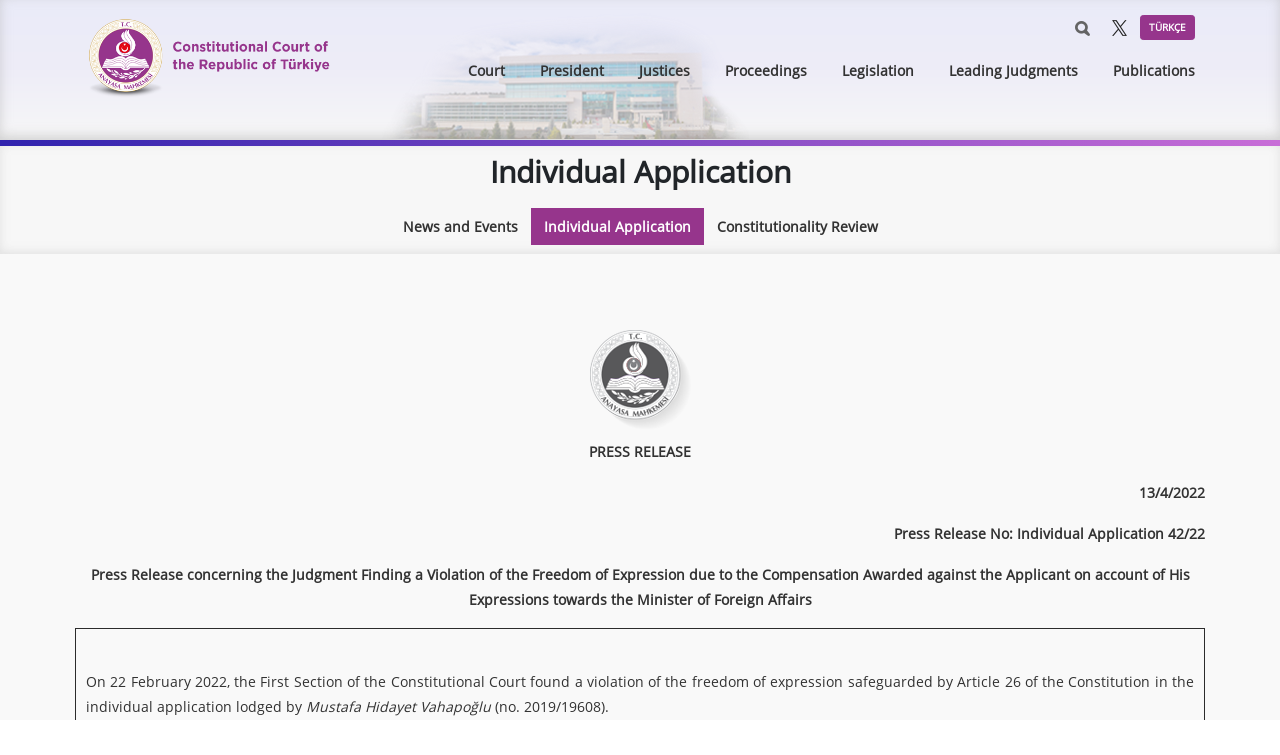

--- FILE ---
content_type: text/html; charset=utf-8
request_url: https://www.anayasa.gov.tr/en/news/individual-application/press-release-concerning-the-judgment-finding-a-violation-of-the-freedom-of-expression-due-to-the-compensation-awarded-against-the-applicant-on-account-of-his-expressions-towards-the-minister-of-foreign-affairs/
body_size: 10102
content:

<!doctype html>
<html lang="tr">
<head>
    <meta charset="utf-8">
    <meta name="viewport" content="width=device-width, initial-scale=1, shrink-to-fit=no">
    <!--<meta http-equiv="refresh" content="120" />-->
    <meta http-equiv="X-UA-Compatible" content="IE=edge,chrome=1" />
    <meta name="description" content="T.C. Anayasa Mahkemesi" />
    <meta name="keywords" content="T.C. Anayasa Mahkemesi, Bireysel Başvuru, Anayasa, Son Kararlar, Basın Duyuruları" />
    <meta name="author" content="Anayasa Mahkemesi" />
    <meta name="copyright" content= "(c) 2018 T.C. Anayasa Mahkemesi" />

    <meta http-equiv="Reply-to" content="bilgi@anayasa.gov.tr" />
    <meta name="distribution" content="Global/Local" />
    <meta name="google-site-verification" content="rHeDzBocNQBDZJOatVOcMBxxYcWgntahAiWiXcSHtNU" />
    <meta name="content-language" content="tr" />
    <meta name="resource-type" content="document" />
    <meta name="robots" content="index, follow" />
    <meta name="revisit-after" content="1" />


<link href="/DependencyHandler.axd?s=L2Fzc2V0cy9jc3MvYm9vdHN0cmFwLm1pbi5jc3M7L2Fzc2V0cy9jc3MvanF1ZXJ5LXVpLm1pbi5jc3M7&amp;t=Css&amp;cdv=1123429654" type="text/css" rel="stylesheet"/>
    <link rel="shortcut icon" href="/assets/images/favicon2.ico" />
    <!--link href="https://fonts.googleapis.com/css?family=Open+Sans" rel="stylesheet"-->
	<link rel="stylesheet" type="text/css" href="/assets/css/custom.css"> 
	<link rel='stylesheet' type='text/css' href='/assets/css/print.css' media='print'>

    <title>Press Release concerning the Judgment Finding a Violation of the Freedom of Expression due to the Compensation Awarded against the Applicant on account of His Expressions towards the Minister of Foreign Affairs | Anayasa Mahkemesi</title>

    <!-- Global site tag (gtag.js) - Google Analytics -->
<script async src="https://www.googletagmanager.com/gtag/js?id=UA-135426944-1"></script>
<script>
  window.dataLayer = window.dataLayer || [];
  function gtag(){dataLayer.push(arguments);}
  gtag('js', new Date());

  gtag('config', 'UA-135426944-1');
</script>

<!-- Yandex.Metrika counter -->
<script type="text/javascript" >
   (function(m,e,t,r,i,k,a){m[i]=m[i]||function(){(m[i].a=m[i].a||[]).push(arguments)};
   m[i].l=1*new Date();k=e.createElement(t),a=e.getElementsByTagName(t)[0],k.async=1,k.src=r,a.parentNode.insertBefore(k,a)})
   (window, document, "script", "https://mc.yandex.ru/metrika/tag.js", "ym");

   ym(54269989, "init", {
        clickmap:true,
        trackLinks:true,
        accurateTrackBounce:true
   });
</script>
<noscript><div><img src="https://mc.yandex.ru/watch/54269989" style="position:absolute; left:-9999px;" alt="" /></div></noscript>
<!-- /Yandex.Metrika counter -->

    
    
</head>
<body>
    
<!-- farklı dillerde ki modal başlangıç  --> 
<!--
<button type="button" id="bTwi" class="btn btn-primary" data-toggle="modal" data-target="#exampleModal" style="display:none">
  Twi Canlı Yayın
</button>
<div class="modal fade bd-example-modal-lg" id="exampleModal" tabindex="-1" role="dialog" aria-labelledby="exampleModalLabel" aria-hidden="true" style="display:none">
  <div class="modal-dialog modal-lg" role="document">
    <div class="modal-content">
        
      <div class="modal-body">
           <center>
     
       
        <h5 class="modal-title" id="exampleModalLabel">
           
        </h5>
       <button type="button" class="close" data-dismiss="modal" aria-label="Close">
          <span aria-hidden="true">&times;</span>
        </button>
       <!-- pop-up canlı yayın başlık ve link -->
       <!--
       </center>
        <center><div class="yazibeyaz">İSLAM  DÜNYASI ANAYASA YARGISI KONFERANSI (İDAY) AÇILIŞ KONGRESİ</div></center> <a><p></p></a> 
       
        <style>
       .modal-content {
           background-image: url(https://anayasa.gov.tr/media/8406/back.jpg);	}
          
 
.yazibeyaz{
   color: #FFF !important;
}	

.close{
    
     color: #FFF !important;
}
.metinler{
	color:#FFF;
	font-weight:bold;
	text-align:center;	
	
	}
.butonlar{
	margin-top:10px;
	}
	
.butonlar ul li{
	list-style-type: none;	
	float:left;
	margin:10px;

	
	}
	
.butonlar ul li a{
	color: #FFF;
	font-weight: bold;
	margin:5px;
	padding-top: 10px;
	padding-bottom: 10px;
	padding-left: 20px;
	padding-right: 20px;
	text-decoration: none;
	border: 4px solid #FFF;	
	-webkit-border-radius: 8px;
	-moz-border-radius: 8px;
	border-radius: 8px;
	display:block;
	}
	
.butonlar ul li a:hover{
	color: #00F;
	background-color:#FFF;
	transition: background-color 0.5s ease;
	}
	.canli{
	    margin-top:10px;
	   margin-left: auto;
	margin-right: auto;
	width:auto;
	text-align:center;
	color: #FFF;
	font-weight: bold;
	padding: 10px;
	text-decoration: none;
	border: 4px solid #FFF;	
	-webkit-border-radius: 8px;
	-moz-border-radius: 8px;
	border-radius: 8px;
	}
	</style>
       
       
       <div class="popuparkaplan">
<br />
<center>
<img src="https://anayasa.gov.tr/media/8407/logo-copy.png" width="100" height="100" alt="logo" /></center><br />
<div class="metinler">İSLAM  DÜNYASI ANAYASA YARGISI KONFERANSI (İDAY) AÇILIŞ KONGRESİ<br />
      <br />
INAUGURAL CONGRESS OF THE  CONFERENCE OF CONSTITUTIONAL JURISDICTIONS OF THE <br />
ISLAMIC WORLD (CCJ-I)<br />
<br />
الجلسة الإفتتاحية لمؤتمرالقضاء  الدستوري في العالم الإسلامي<br />
<br />
CONGRES INAUGURAL DE LA CONFERENCE  DES JURIDICTIONS CONSTITUTIONNELLES DU MONDE ISLAMIQUE <br />
<br />
ПЕРВЫЙ КОНГРЕСС КОНФЕРЕНЦИИ КОНСТИТУЦИОННЫХ ЮРИСДИКЦИЙ ИСЛАМСКОГО МИРА </div>

<div class="canli">Canlı Yayın - Live broadcast - بث مباشر - Diffusion en direct - Прямая трансляция</div>


<div class="butonlar">
<ul>
	<li><a target="_blank" href="">Türkçe</a></li>
   	  <li><a target="_blank" href="">English</a></li>
        
   	  <li><a target="_blank" href="">عربي</a></li>
            
   	  <li><a  target="_blank" href="">Français</a></li>
                
   	  <li><a  target="_blank" href="">Русский</a></li>
</ul>


</div>




</div>
      <!--farklı dillerde ki modal sonu -->
      
    <!--
     
<div class="modal fade bd-example-modal-lg" id="exampleModal" tabindex="-1" role="dialog" aria-hidden="true">
  <div class="modal-dialog modal-lg" role="document">
    <div class="modal-content">
      
      <div class="modal-body position-relative">
       
        <button type="button" class="close position-absolute" data-dismiss="modal" aria-label="Close" style="right:10px; top:10px;">
          <span aria-hidden="true">&times;</span>
        </button>
        
        <div class="text-center">
          <h5 class="mb-3">Anayasa Mahkemesine Bireysel Başvurunun 13. Yıldönümü</h5>
          
         
          <div class="embed-responsive embed-responsive-16by9">
            <iframe class="embed-responsive-item"
                    src="https://www.youtube.com/embed/ilND7I09lK8?autoplay=1"
                    allow="autoplay; fullscreen" allowfullscreen></iframe>
          </div>
          
        </div>
      </div>
      
    </div>
  </div>
</div> -->




    

<header>
    <section class="header" style="background-color: #f7f7f7; box-shadow: inset 0 -4px 12px 0 rgba(174, 174, 174, 0.5); "  >
        <div class="build"></div>
        <div class="container">
            <div class="row">

                <!-- Anayasa Mahkemesi Gölgeli Logosu -->
                <div class="col-lg-3 col-md-6 col-sm-6 col-5">
                    <div class="logo">
                        <a href="/en/home-page/" title="Anayasa Mahkemesi">
                            <img src="/media/8041/logo_3.png" alt="Anayasa Mahkemesi" />
                        </a>
                    </div>
                </div>

                <div class="col-lg-9 col-md-6 col-sm-6 col-7">

                    <!-- En Üst Menüler (Arama İkonu, Sosyal Butonlar, Dil linkleri) -->
                    <div class="header-top">
                        <a href='/tr' class="float-right btn btn-yellow btn-sm" role="button">T&#220;RK&#199;E</a>
                        <a style="display:none;" href='http://aym.net/' id="intranet" class="float-right btn btn-yellow btn-sm" role="button">PORTAL</a>
                        <a href='https://twitter.com/aymconstcourt' target="_blank" class="btn-twitter float-right"></a>
                        <a href="#" class="btn-search float-right" id="btn-search"></a>

                        <form class="search-form float-right" id="search-form" action="/en/arama" method="GET">
                            <input class="form-control" name="q" type="text" placeholder="Ara" aria-label="Ara">
                        </form>
                    </div>

                    <div class="clearfix"></div>

                    <!-- Üst Açılır Menüler -->
                    <div class="header-menu">
                        <nav class="navbar navbar-expand-lg navbar-light">

                            <button id="navbar-toggler" class="navbar-toggler float-right collapsed" type="button" data-toggle="collapse" data-target="#main-menu" aria-controls="main-menu" aria-expanded="false" aria-label="Toggle navigation"><span class="navbar-toggler-icon"></span></button>

                            <div id="header-menu">
                                <div class="collapse navbar-collapse" id="main-menu">
                                    <ul class="navbar-nav mr-auto">
                                        <li class='nav-item dropdown '>
                                            <a class="nav-link " href="javascript:;" id="dropdown-0" data-toggle="dropdown" aria-haspopup="true" aria-expanded="false">Court</a>
                                            <div class="dropdown-menu" aria-labelledby="dropdown-0">
                                                <a class="dropdown-item" href="/en/court/short-history/">Short History</a>
                                                <a class="dropdown-item" href="/en/court/the-structure-and-duties-of-the-court/">The Structure and Duties of the Court</a>
                                                <a class="dropdown-item" href="/en/court/international-relations/">International Relations</a>
                                                <a class="dropdown-item" href="/en/court/documentary-film-of-the-court/">Documentary Film of the Court</a>
                                                <a class="dropdown-item" href="/en/court/press-releases-of-judgments/">Press Releases of Judgments</a>
                                            </div>
                                        </li>
                                        <li class='nav-item dropdown '>
                                            <a class="nav-link " href="javascript:;" id="dropdown-1" data-toggle="dropdown" aria-haspopup="true" aria-expanded="false">President</a>
                                            <div class="dropdown-menu" aria-labelledby="dropdown-1">
                                                <a class="dropdown-item" href="/en/president/resume/">Resume</a>
                                                <a class="dropdown-item" href="/en/president/presidents-speeches/">President&#39;s Speeches</a>
                                                <a class="dropdown-item" href="/en/president/former-presidents-speeches/">Former Presidents&#39; Speeches</a>
                                            </div>
                                        </li>
                                        <li class='nav-item dropdown '>
                                            <a class="nav-link " href="javascript:;" id="dropdown-2" data-toggle="dropdown" aria-haspopup="true" aria-expanded="false">Justices</a>
                                            <div class="dropdown-menu" aria-labelledby="dropdown-2">
                                                <a class="dropdown-item" href="/en/justices/vice-presidents/">Vice-Presidents</a>
                                                <a class="dropdown-item" href="/en/justices/justices/">Justices</a>
                                            </div>
                                        </li>
                                        <li class='nav-item dropdown '>
                                            <a class="nav-link " href="javascript:;" id="dropdown-3" data-toggle="dropdown" aria-haspopup="true" aria-expanded="false">Proceedings</a>
                                            <div class="dropdown-menu" aria-labelledby="dropdown-3">
                                                <a class="dropdown-item" href="/en/proceedings/constitutionality-review/">Constitutionality Review</a>
                                                <a class="dropdown-item" href="/en/proceedings/individual-application/">Individual Application</a>
                                                <a class="dropdown-item" href="/en/proceedings/supreme-criminal-tribunal/">Supreme Criminal Tribunal</a>
                                                <a class="dropdown-item" href="/en/proceedings/dissolution-of-political-parties/">Dissolution of Political Parties</a>
                                                <a class="dropdown-item" href="/en/proceedings/financial-audit-of-political-parties/">Financial Audit of Political Parties</a>
                                                <a class="dropdown-item" href="/en/proceedings/cases-of-parliamentary-immunity-membership-to-parliament/">Cases of Parliamentary Immunity Membership to Parliament</a>
                                            </div>
                                        </li>
                                        <li class='nav-item dropdown '>
                                            <a class="nav-link " href="javascript:;" id="dropdown-4" data-toggle="dropdown" aria-haspopup="true" aria-expanded="false">Legislation</a>
                                            <div class="dropdown-menu" aria-labelledby="dropdown-4">
                                                <a class="dropdown-item" href="/en/legislation/turkish-constitution/">Turkish Constitution</a>
                                                <a class="dropdown-item" href="/en/legislation/law-on-constitutional-court/">Law on Constitutional Court</a>
                                                <a class="dropdown-item" href="/en/legislation/internal-regulations-of-the-court/">Internal Regulations of the Court</a>
                                            </div>
                                        </li>
                                        <li class='nav-item dropdown '>
                                            <a class="nav-link " href="javascript:;" id="dropdown-5" data-toggle="dropdown" aria-haspopup="true" aria-expanded="false">Leading  Judgments</a>
                                            <div class="dropdown-menu" aria-labelledby="dropdown-5">
                                                <a class="dropdown-item" href="/en/leading-judgments/constitutionality-review/">Constitutionality Review</a>
                                                <a class="dropdown-item" href="/en/leading-judgments/individual-application/">Individual Application</a>
                                            </div>
                                        </li>
                                        <li class='nav-item dropdown '>
                                            <a class="nav-link " href="javascript:;" id="dropdown-6" data-toggle="dropdown" aria-haspopup="true" aria-expanded="false">Publications</a>
                                            <div class="dropdown-menu" aria-labelledby="dropdown-6">
                                                <a class="dropdown-item" href="/en/publications/basic-legal-texts/">Basic Legal Texts</a>
                                                <a class="dropdown-item" href="/en/publications/selected-judgments/">Selected Judgments</a>
                                                <a class="dropdown-item" href="/en/publications/annual-reports/">Annual Reports</a>
                                                <a class="dropdown-item" href="/en/publications/introductory-booklet/">Introductory Booklet</a>
                                                <a class="dropdown-item" href="/en/publications/pr&#233;sentation-de-la-cour/">Pr&#233;sentation de la Cour</a>
                                                <a class="dropdown-item" href="/en/publications/constitutional-justice-in-asia/">Constitutional Justice in Asia</a>
                                            </div>
                                        </li>
                                    </ul>
                                </div>
                            </div>
                        </nav>
                    </div>

                </div>
            </div>
        </div>
    </section>
</header>
<!-- Google tag (gtag.js) -->
<script async src="https://www.googletagmanager.com/gtag/js?id=G-4E3V8Y5QZ5"></script>
<script>
  window.dataLayer = window.dataLayer || [];
  function gtag(){dataLayer.push(arguments);}
  gtag('js', new Date());

  gtag('config', 'G-4E3V8Y5QZ5');
</script>
<div class="mobile-menu" id="mobile-menu"></div>    


<main role="main">
    <script>
        	window.onload = function() {
    			var pathname = window.location.pathname;
    			console.log(pathname);
                var lang=pathname.split('/', 2);
                if (lang[1]=="en"){
                    $('#duyuru_baslik').html('PRESS RELEASE');
                } else{
                     $('#duyuru_baslik').html('BASIN DUYURUSU');
                };
        	};
        
    </script>
    <!-- Renkli zeminli çizgi  -->
    <div class="color-line"></div>

    <div class="content" id="yazdir">
        <div class="content-header">
            <div class="container">
                <div class="row">
                    <div class="col-md-12">
                        <h1 class="text-center">Individual Application</h1>
                        <nav class="navbar navbar-expand-lg navbar-light bg-light rounded">
                            <button class="navbar-toggler" type="button" data-toggle="collapse" data-target="#navbarsExample10" aria-controls="navbarsExample10" aria-expanded="false" aria-label="Toggle navigation">
                                <span class="navbar-toggler-icon"></span>
                            </button>
                            <div class="collapse navbar-collapse justify-content-md-center" id="navbarsExample10">
                                <ul class="navbar-nav">
                                    <li class='nav-item '><a class="nav-link" href="/en/news/news-and-events/">News and Events</a></li>
                                    <li class='nav-item active'><a class="nav-link" href="/en/news/individual-application/">Individual Application</a></li>
                                    <li class='nav-item '><a class="nav-link" href="/en/news/constitutionality-review/">Constitutionality Review</a></li>
                                </ul>
                            </div>
                        </nav>
                    </div>
                </div>
            </div>
        </div>

        <div class="content-text">
            <div class="container">
                <div class="row">
                    <div class="icerikalani">
  <div class="sayfabasligi">

      <div align="center" style="margin-top:20px"> <img src="https://www.anayasa.gov.tr/images/fotlogo.png" alt="" width="120" height="120">
      	<div align="center"></div>
      	<p align="center" id="duyuru_baslik"></p>
        
        <p align="right" style="font-weight:bold;">13/4/2022</p>
        <p align="right" style="font-weight:bold;">Press Release No: Individual Application 42/22</p>
        
                
      </div>
    </div>
    <div class="sayfaicerigi">
      <p align="center"><strong>Press Release concerning the Judgment Finding a Violation of the Freedom of Expression due to the Compensation Awarded against the Applicant on account of His Expressions towards the Minister of Foreign Affairs</strong></p>
      <table border="1px" width="100%" cellpadding="10px">
        <tbody>
          <tr>
            <td> 
            <p style="text-align:justify;text-indent:35.4pt;padding:15px;margin:0px;"><p style="text-align: justify;">On 22 February 2022, the First Section of the Constitutional Court found a violation of the freedom of expression safeguarded by Article 26 of the Constitution in the individual application lodged by <em>Mustafa Hidayet Vahapoğlu </em>(no. 2019/19608).</p></p></td>
          </tr>
        </tbody>
      </table>
        <div style="text-align:justify; margin-top:30px;">
            <p style="text-align: justify; text-indent: 30px;"><strong>The Facts </strong></p>
<p style="text-align: justify; text-indent: 30px;">The applicant, a politician, used certain unfavourable expressions towards the then minister of foreign affairs during a fast-breaking meal organised by the political party of which he was a member, where he was directing criticisms towards the Government.</p>
<p style="text-align: justify; text-indent: 30px;">The Minister A.D. (the plaintiff) brought an action for non-pecuniary damages amounting to 10,000 Turkish liras (“TRY”) before the incumbent civil court on the allegation that the applicant had infringed his personal rights on account of his expressions. The civil court, partially accepting the action, ordered the applicant to pay the plaintiff TRY 2,000 as compensation. In its reasoning, the civil court stated that the impugned expressions exceeded the limits of criticism, that as was the case for any type of criticism, political criticisms must not exceed the acceptable limits of criticism and must not be directed at the personal rights, and that however, the impugned expressions amounted to defamation. The first instance decision, which had been appealed, became final upon being upheld by the Court of Cassation.</p>
<p style="text-align: justify; text-indent: 30px;"><strong>The Applicant’s Allegations</strong></p>
<p style="text-align: justify; text-indent: 30px;">The applicant maintained that the award of compensation against him on account of his expressions towards the minister of foreign affairs had been in breach of his freedom of expression. </p>
<p style="text-align: justify; text-indent: 30px;"><strong>The Court’s Assessment</strong></p>
<p style="text-align: justify; text-indent: 30px;">It has been observed that in the present case, the civil court had extracted the impugned expression from the text as a whole. However, in ascertaining whether any restriction has been in breach of the freedom of expression, the inferior courts must consider the impugned expressions in the light of the whole text, without extracting them from the context.</p>
<p style="text-align: justify; text-indent: 30px;">It should not be also disregarded that the impugned speech was addressed by a politician, member of an opposition party, to a limited number of guests, who were also members of the same party. The applicant aimed to gain an advantage in the political arena by targeting the ruling party and the plaintiff, who was a member of the ruling party, as well as to thereby motivate the members of his own party. At this point, it should be accepted that the expressions used by the politicians towards each other are a part of their political style that is intended to obviously create polemics, trigger aggressive reactions and consolidate its followers.</p>
<p style="text-align: justify; text-indent: 30px;">It should be also borne in mind that any disturbances regarding the issues of general interest and undoubtedly contributing to a public debate may be voiced merely in democratic regimes, where views and thoughts may be expressed without any obstacle being faced.</p>
<p style="text-align: justify; text-indent: 30px;">It is evident that the freedom of expression is of particular importance for the elected members of the parliament, who represent the voters, voice their requests, concerns and views in the political arena and stand up for their interests. Therefore, if the interference is directed at the freedom of expression enjoyed by a politician and especially a member of the opposition party, the applications should be subject to a very strict scrutiny. In addition, as the incidents giving rise to the present application were related to the politicians, acting as a public figure, the acceptable limits of criticism are wider compared to the limits applicable for ordinary persons. Therefore, the plaintiff should have shown more tolerance towards the impugned criticisms compared to those directed at the ordinary persons.</p>
<p style="text-align: justify; text-indent: 30px;">The civil court failed to strike a balance between the applicant’s freedom of expression and the plaintiff’s right to honour and dignity. The grounds relied on by the civil court in ordering the applicant to pay compensation cannot be regarded as relevant and sufficient reasons to justify the impugned interference with his freedom of expression. It has been thus concluded that the compensation awarded against the applicant did not meet a pressing social need.</p>
<p style="text-align: justify; text-indent: 30px;">Consequently, the Court has found a violation of the freedom of expression.  </p>
<table border="1" width="100%" style="width: 100%;">
<tbody>
<tr>
<td>
<p style="text-align: justify; text-indent: 30px;"><em>This press release prepared by the General Secretariat intends to inform the public and has no binding effect.</em></p>
</td>
</tr>
</tbody>
</table>
        </div>
      <!--table border="1px" width="100%">
        <tbody>
          <tr>
            <td><p align="justify" style="padding:15px;margin:0px;"><em>Bu basın duyurusu Genel Sekreterlik tarafından kamuoyunu bilgilendirme amacıyla hazırlanmış olup bağlayıcı değildir. </em></p></td>
          </tr>
        </tbody>
      </table-->
    </div>
  </div>
                </div>
            </div>
        </div>
            </div>

</main>
<!-- Footer Partial burada yer alır -->
<!--script type="text/javascript" src="/assets/js/jquery.min.js"></script-->
<script src="https://ajax.googleapis.com/ajax/libs/jquery/1.11.3/jquery.min.js"></script>
<script type="text/javascript" src="/assets/js/jquery-ui.min.js"></script>
<script type="text/javascript" src="/assets/js/popper.min.js"></script>
<script type="text/javascript" src="/assets/js/bootstrap.min.js"></script>
<script type="text/javascript" src="/assets/js/custom.js"></script>
<script type="application/javascript">
   
    $.getJSON('https://api.ipify.org?format=jsonp&callback=?', function(data) {
        var IPdata = data.ip.split('.').slice(0,3).join(".");
        if (IPdata == "212.156.72"){
            $('#intranet').css('display','block');
        }
     if( /Android|webOS|iPhone|iPad|iPod|BlackBerry|IEMobile|Opera Mini/i.test(navigator.userAgent) ) {
        $('#intranet').css('display','none');
    }     
    
});
    
</script>
<script>
    $(document).ready(function(){
       var control = false;
        var d = new Date();
        var tarih = d.toISOString().split("T")[0];
        var saat = d.getHours();
        var dakika = d.getMinutes();
        console.log(tarih+":::"+saat+":::"+dakika);
        var segment1 = window.location.href.split("/")[3];
        if((tarih == "2025-04-26" || tarih == "2025-04-26") && control){
            //alert("ok");
            $("#bTwi").trigger('click');
        }
        $("#exampleModal").on('hidden.bs.modal', function (e) {
            $("#exampleModal iframe").attr("src", $("#exampleModal iframe").attr("src"));
        });
    });
</script>

<!--
<script>
  $(document).ready(function () {
    $('#exampleModal').modal('show');
  });

  
  $('#exampleModal').on('hidden.bs.modal', function () {
    var iframe = $(this).find('iframe');
    iframe.data('src', iframe.attr('src')); // kaydet
    iframe.attr('src', '');                 // sıfırla → ses kesilir
  });

  
  $('#exampleModal').on('show.bs.modal', function () {
    var iframe = $(this).find('iframe');
    if (iframe.attr('src') === '' && iframe.data('src')) {
      iframe.attr('src', iframe.data('src'));
    }
  });
</script>
-->


</body>
</html>

--- FILE ---
content_type: text/css
request_url: https://www.anayasa.gov.tr/assets/css/print.css
body_size: 884
content:
/*----------------------------------------------------------------------
Name: Anayasa Mahkemesi
URL: http://anayasa.gov.tr/
Last Update: 08.01.2019
Publish Date: 03.09.2018
-----------------------------------------------------------------------*/


		
/*--------CHROME----------*/

@supports (-webkit-appearance:none) {	
	@media print
	{
		body * { visibility: hidden; }
		#yazdirma {display: none;}
		#yazdirbtn {display:none;}
		#yazdir * {visibility: visible!important; font-family: Garamond, "Times New Roman", Times, serif;  font-size: 12pt; margin: 1pt;}
		#yazdir { display:block; position: absolute; top:30px; left: 10px; width:100%; bottom:20px; page-break-after: avoid; height:auto;}
		#yazdir .row{display:block; } 
		#yazdir table tr td{border:1px solid black; page-break-after:always;  page-break-before:always;}
	}

	/*--------FIREFOX----------*/

@-moz-document url-prefix() {
  @media print
	{
		body * { visibility: hidden; }
		#yazdirma {display: none;}
		#yazdirbtn {display:none;}
		#yazdir * {visibility: visible!important; font-family: Garamond, "Times New Roman", Times, serif;  font-size: 12pt; margin: 1pt; }
		#yazdir { display:block; position: absolute; top: 20px; left: -20px; page-break-after: avoid; height:auto; }
		#yazdir .row{display:block; width:65%; }
		#yazdir table { table-layout: fixed;}
		#yazdir table tr td{border:1px solid black; page-break-after:always;  page-break-before:always;}
	}
}
/*--------EDGE----------*/
/*html > body .selector {
	
	@media print and (width: 21cm) and (height: 29.7cm)
	{

		body * { visibility: hidden; }
		#yazdirma {display: none;}
		#yazdir * {visibility: visible!important; font-family: Garamond, "Times New Roman", Times, serif;  font-size: 12pt; margin: 1pt;}
		#yazdir { display:block; position: absolute; top: 30px; left: 30px; height:auto;}
		#yazdir .row{display:block; }
		#yazdir table {table-layout: fixed; page-break-inside: avoid; break-inside: avoid;}
	}	
	
}*/

/*----------------------------------------------------------------------
[-----*** GLOBAL ***-----]
-----------------------------------------------------------------------*/
@media print
	{

		body * { visibility: hidden; }
		#yazdirma {display: none;}
		#yazdirbtn {display:none;}
		#yazdir * {visibility: visible!important; font-family: Garamond, "Times New Roman", Times, serif;  font-size: 12pt; margin: 1pt;}
		#yazdir { display:block; position: absolute; top: 30px; left: 30px; height:auto;}
		#yazdir .row{display:block; }
		#yazdir table{table-layout: fixed;}
		#yazdir table tr td{border:1px solid black; page-break-after:always;  page-break-before:always;position: relative;  top:30px;}
	}	



--- FILE ---
content_type: application/javascript
request_url: https://www.anayasa.gov.tr/assets/js/custom.js
body_size: 571
content:
$( document ).ready(function() {

	$('#btn-search').click(function () {
		$('#search-form').toggle();
		$('#btn-search').toggleClass('search-clicked');
		$('#search-form input').val('').focus();
    });

    $( function() {
        $( "#datepicker" ).datepicker({
            dateFormat: "dd-mm-yy",
            altFormat: "yy-mm-dd",
            altField:"#tarih-db",
            monthNames: [ "Ocak", "Şubat", "Mart", "Nisan", "Mayıs", "Haziran", "Temmuz", "Ağustos", "Eylül", "Ekim", "Kasım", "Aralık" ],
            dayNamesMin: [ "Pa", "Pt", "Sl", "Ça", "Pe", "Cu", "Ct" ],
            firstDay:1
        });
    } );

    $('#navbar-toggler').click(function () {

        var header_menu = $('#header-menu .navbar-collapse').clone();
        $('#mobile-menu').html(header_menu);

    });
	

});

--- FILE ---
content_type: application/javascript
request_url: https://api.ipify.org/?format=jsonp&callback=jQuery111304701129961927919_1768999611523&_=1768999611524
body_size: -18
content:
jQuery111304701129961927919_1768999611523({"ip":"18.226.200.218"});